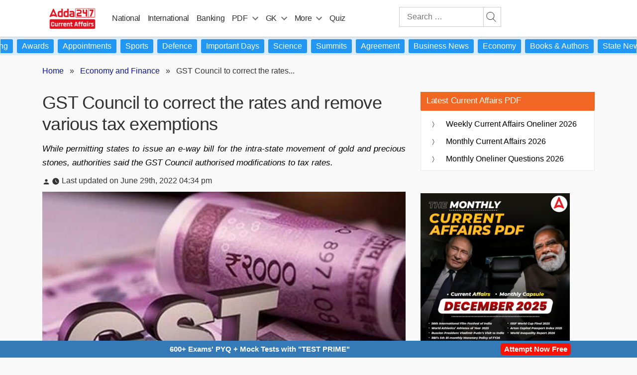

--- FILE ---
content_type: text/plain; charset=utf-8
request_url: https://events.getsitectrl.com/api/v1/events
body_size: 558
content:
{"id":"66f83c845834c631","user_id":"66f83c84587d07ed","time":1769005519200,"token":"1769005519.705fb4a0c1b64cf89cf1391f1f9c5e0a.9821a8e0ed05cc74a932d90c5ccea757","geo":{"ip":"13.59.181.101","geopath":"147015:147763:220321:","geoname_id":4509177,"longitude":-83.0061,"latitude":39.9625,"postal_code":"43215","city":"Columbus","region":"Ohio","state_code":"OH","country":"United States","country_code":"US","timezone":"America/New_York"},"ua":{"platform":"Desktop","os":"Mac OS","os_family":"Mac OS X","os_version":"10.15.7","browser":"Other","browser_family":"ClaudeBot","browser_version":"1.0","device":"Spider","device_brand":"Spider","device_model":"Desktop"},"utm":{}}